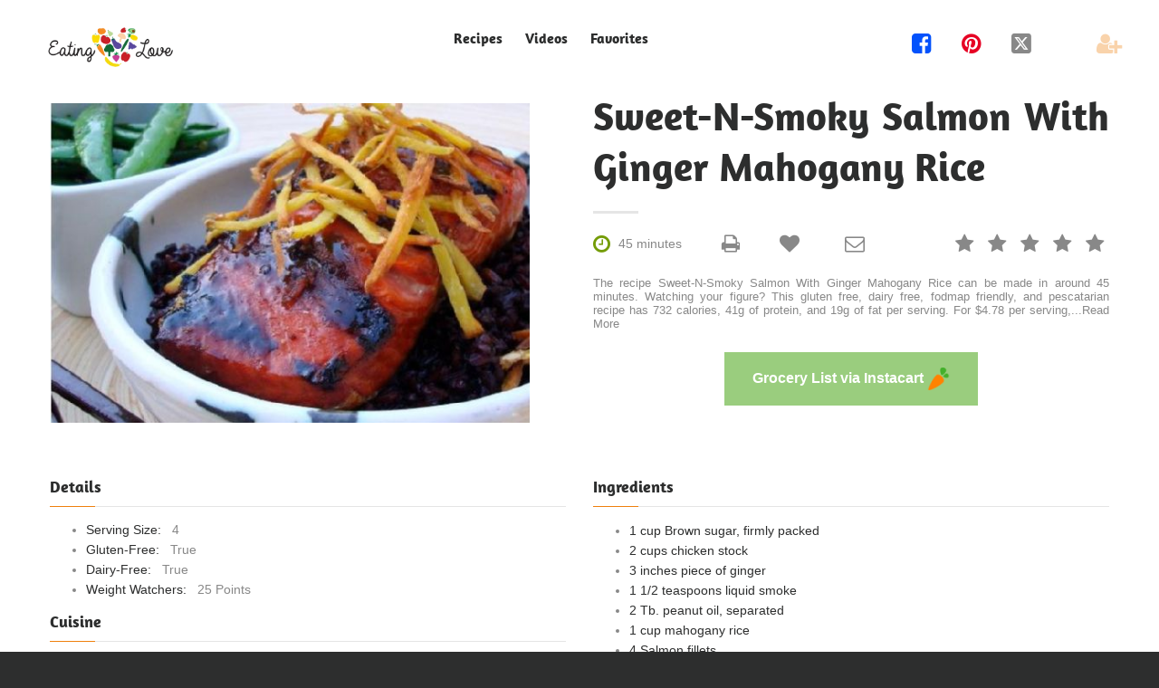

--- FILE ---
content_type: text/html; charset=utf-8
request_url: https://eatinglove.com/recipe-boost/662654/Sweet-N-Smoky%20Salmon%20With%20Ginger%20Mahogany%20Rice
body_size: 57515
content:


<!DOCTYPE html>
<html lang="en">
<head>
    <meta charset="utf-8" />
    <meta name='ir-site-verification-token' value='248762035'>
    <meta name="ahrefs-site-verification" content="5c3e3c6a8ac3f089fe729669f739eea950878ee6cfe1159e5c424bf8e864d4a9">
    <meta name="viewport" content="width=device-width, height=device-height, initial-scale=1.0">
    <!--Blazor:{"type":"webassembly","prerenderId":"f00f74608b12436f982bcf2362cdfd27","key":{"locationHash":"77D12F14A8105320B1AAED6AE7E689DA0EC4483270A645E84079EAA0FFDF550D:0","formattedComponentKey":""},"assembly":"Microsoft.AspNetCore.Components.Web","typeName":"Microsoft.AspNetCore.Components.Web.HeadOutlet","parameterDefinitions":"W10=","parameterValues":"W10="}--><title>Sweet-N-Smoky Salmon With Ginger Mahogany Rice | EatingLove.</title><meta name="description" content="Ask AI chat assistant. The recipe Sweet-N-Smoky Salmon With Ginger Mahogany Rice can be made in around 45 minutes. Watching your figure? This gluten" />
    <meta property="og:description" content="The recipe Sweet-N-Smoky Salmon With Ginger Mahogany Rice can be made in around 45 minutes. Watching your figure? This gluten" />
    <meta property="og:title" content="Sweet-N-Smoky Salmon With Ginger Mahogany Rice | EatingLove.com" />
    <meta property="og:image" content="https://img.spoonacular.com/recipes/662654-556x370.jpg" />
    <meta property="og:url" content="https://eatinglove.com/recipe-boost/662654/Sweet-N-Smoky-Salmon-With-Ginger-Mahogany-Rice" />
    <meta property="og:type" content="website">
    <link rel="canonical" href="https://eatinglove.com/recipe-boost/662654/Sweet-N-Smoky-Salmon-With-Ginger-Mahogany-Rice" />
    <link rel="preload" href="/image-loader/https---img.spoonacular.com%2Frecipes%2F662654-556x370.jpg" as="image" fetchpriority="high" />
    <script type="application/ld+json"> 
{ 
 "@context": "https://schema.org", 
 "@type": "Recipe", 
 "name": "Sweet-N-Smoky Salmon With Ginger Mahogany Rice", 
 "image": "https://img.spoonacular.com/recipes/662654-556x370.jpg", 
 "aggregateRating": { 
 "@type": "AggregateRating", 
 "ratingValue": "5", 
 "ratingCount": "1" 
 }, 
 "recipeIngredient": [ 
 "1 cup Brown sugar, firmly packed", 
"2 cups chicken stock", 
"3 inches piece of ginger", 
"1 1/2 teaspoons liquid smoke", 
"2 Tb. peanut oil, separated", 
"1 cup mahogany rice", 
"4 Salmon fillets", 
"Salt and Pepper", 
"2 tablespoons Soy sauce" 
 ], 
 "recipeInstructions": [ 
  { 
 "@type": "HowToStep", 
 "name": "Step 1", 
 "url": "https://eatinglove.com/recipe-boost/662654/Sweet-N-Smoky-Salmon-With-Ginger-Mahogany-Rice#step1", 
 "text": "Place the salmon in bowl, or large zip bag with soy sauce, liquid smoke and brown sugar." 
}, 
 { 
 "@type": "HowToStep", 
 "name": "Step 2", 
 "url": "https://eatinglove.com/recipe-boost/662654/Sweet-N-Smoky-Salmon-With-Ginger-Mahogany-Rice#step2", 
 "text": "Let it marinate for at least 1 hourbut you could marinate over night! When ready to use, preheat the grill or an iron skillet to high heat.In a medium sauce pan, over high heat, toast the rice in 1 Tb. of oil for 2 minutes. Then add the chicken stock and a large pinch of salt and pepper. Bring to a boil. Lower the heat to a simmer and cover. Simmer the rice for about 40 minutesor as directed on the package.Meanwhile, peel the ginger and cut into thin strips. (julienne)" 
}, 
 { 
 "@type": "HowToStep", 
 "name": "Step 3", 
 "url": "https://eatinglove.com/recipe-boost/662654/Sweet-N-Smoky-Salmon-With-Ginger-Mahogany-Rice#step3", 
 "text": "Heat a small skillet over medium-high." 
}, 
 { 
 "@type": "HowToStep", 
 "name": "Step 4", 
 "url": "https://eatinglove.com/recipe-boost/662654/Sweet-N-Smoky-Salmon-With-Ginger-Mahogany-Rice#step4", 
 "text": "Add 1 Tb. of oil to the skillet. When the oil is hot, drop the ginger in and pan-fry for 1-2 minutes, moving with a spatula, until they are light brown." 
}, 
 { 
 "@type": "HowToStep", 
 "name": "Step 5", 
 "url": "https://eatinglove.com/recipe-boost/662654/Sweet-N-Smoky-Salmon-With-Ginger-Mahogany-Rice#step5", 
 "text": "Remove from the pan and drain on a paper towel." 
}, 
 { 
 "@type": "HowToStep", 
 "name": "Step 6", 
 "url": "https://eatinglove.com/recipe-boost/662654/Sweet-N-Smoky-Salmon-With-Ginger-Mahogany-Rice#step6", 
 "text": "Sprinkle with salt.While the rice is cooking, CAREFULLY brush the grill with vegetable oil. (You could also use grill spray.) Pepper the salmon and place it on the grill, top-side-down. Cook 3 minutes.Flip, then carefully sprinkle the tops with a little extra brown sugar and grill for another 3-5 minutesuntil just cooked through.Cover with foil and let them rest for 5-10 minutes before serving." 
} 
 ] 
} 
</script> 
<!--Blazor:{"prerenderId":"f00f74608b12436f982bcf2362cdfd27"}-->
    <base href="/" />
    <link href="/images/foodheart.ico" rel="icon" type="image/x-icon">
    <link href="https://eatinglove.com/recipe-rss.xml" title="Dinner Recipe Ideas" rel="alternate" type="application/rss+xml">
    <link href="/_content/Majorsoft.Blazor.Components.Common.JsInterop/Majorsoft.Blazor.Components.Common.JsInterop.bundle.scp.css" rel="stylesheet" />
    <link href="/css/app.css?v=1.1.95" rel="stylesheet" />
    <script async src="/EatingLove.Global.js?v=1.1.95"></script>
    
</head>
<body>

    <div id="app-blazor-loading-icon" style="display:none; position:fixed; opacity: 0.5; top: 0; left: 0; text-align: center; vertical-align: middle; margin: auto; padding: 150px 50px; width: 100vw; z-index:2000;">
        <div>
            <img src="/images/loading_loader_unsplash_15836_128.gif" width="128" height="128" style="margin: auto; text-align: center; vertical-align: middle;" loading="lazy" />
        </div>
        <div>
            <p>
                Eating Love <br /> Loading
            </p>
        </div>
    </div>

    
    <!--Blazor:{"type":"webassembly","prerenderId":"2fabd71510cb4180923025dee16db1bf","key":{"locationHash":"FCBA6B63AB33D7270A99CD2C3F298CE155EE394A078DA06888A69B178F471F57:0","formattedComponentKey":""},"assembly":"EatingLove.Recipe.Web.Ui","typeName":"EatingLove.Recipe.Web.Ui.App","parameterDefinitions":"W10=","parameterValues":"W10="}--> 

<div class="app-layout-page"><header class="app-page-head"><div class="app-navbar-wrap"><nav id="main-header-nav" class="app-navbar-header"><div class="app-navbar-inner"><div class="app-navbar-mobile"><span class="app-navbar-search-recipes"><a href="/search" title="Search Recipes"><img src="/images/search-icon-orange.png" alt="Recipes" width="28" height="28" border="0"></a></span>
                
                    <a href=""><img src="/images/eatinglovelogo.webp" width="132" height="50" alt="Eating Love"></a>

                    <span><button class="app-navbar-hamburger-button"><span class="app-navbar-menu-mobile-show">&#xf0c9;</span>
                            <span class="app-navbar-menu-mobile-hide">&#xf00d;</span></button></span></div>
                <div class="app-navbar-desktop"><div class="app-navbar-brand"><a href="#"><img src="/images/eatinglovelogo.webp" width="195" height="74" alt="Eating Love"></a></div>

                    <div class="app-navbar-menu app-navbar-menu-mobile-hide"><div class="app-navbar-menu-links"><ul><li><a href="/recipes">
                                        Recipes
                                    </a></li>
                                <li><a href="/videos">
                                        Videos
                                    </a></li>
                                <li><a href="/member/recipes">
                                        Favorites
                                    </a></li>
                                <li class="display-none"><a href="/about">
                                        About
                                    </a></li>
                                <li class="app-navbar-member-mobile"><a href="/member/signup">
                                                New Member
                                            </a></li></ul></div></div>

                    <div id="app-navbar-social-sharing" class="app-navbar-social"><ul><li><span><a class="fa-facebook-square" title="Share on Facebook" name="facebook_share"><span>&#xf082;</span></a></span></li>
                            <li><span><a class="fa-round-pinterest" title="Share on Pinterest" name="pinterest_share"><span>&#xf0d2;</span></a></span></li>
                            <li><span><a class="fa-square-x-twitter" title="Share on X" name="twitter_share"><span>&#xe61a;</span></a></span></li>
                            <li style="display:none;"><span><a class="fa-square-linkedin" title="Share on LinkedIn" name="linkedin_share"><span>&#xf08c;</span></a></span></li>
                            <li class="app-navbar-member-desktop"><span> &nbsp; </span></li>
                            <li class="app-navbar-member-desktop"><span><a href="/member/signup" class="fa-user-plus" title="New Member"><span>&#xf234;</span></a></span></li></ul></div></div></div></nav></div></header>

    <main>



<h1 class="display-none">Sweet N Smoky Salmon With Ginger Mahogany Rice</h1>

<section class="app-recipe-page"><div class="app-recipe-page-shell"><div class="app-recipe-page-content"><div class="app-recipe-content-left-container"><div style="text-align: center;" class="app-recipe-content-left-subcontainer"><figure class="app-recipe-header-image"><img src="/image-loader/https---img.spoonacular.com%2Frecipes%2F662654-556x370.jpg" alt="Sweet-N-Smoky Salmon With Ginger Mahogany Rice" title="Sweet-N-Smoky Salmon With Ginger Mahogany Rice" onerror="window.EatingLoveGlobalJs.setPlaceholderImage(this);" /></figure></div></div>

            <div class="app-recipe-content-right-container padding-top-zero"><h2 class="app-recipe-title">Sweet-N-Smoky Salmon With Ginger Mahogany Rice</h2><hr class="app-recipe-title-hr">

                <div class="app-recipe-content-right-subcontainer"><div class="app-recipe-icons"><span><span class="app-recipe-clock" title="45 minutes">&#xf017;</span>
                            <span class="app-recipe-cooking-time">45 minutes</span></span>

                        <ul class="app-recipe-star-rating"><li class="app-recipe-rating-inline" title="0 of 5 stars"><button class="app-recipe-button"><span class="app-recipe-grey-star">&#xf005;</span></button></li>
                            <li class="app-recipe-rating-inline" title="0 of 5 stars"><button class="app-recipe-button"><span class="app-recipe-grey-star">&#xf005;</span></button></li>
                            <li class="app-recipe-rating-inline" title="0 of 5 stars"><button class="app-recipe-button"><span class="app-recipe-grey-star">&#xf005;</span></button></li>
                            <li class="app-recipe-rating-inline" title="0 of 5 stars"><button class="app-recipe-button"><span class="app-recipe-grey-star">&#xf005;</span></button></li>
                            <li class="app-recipe-rating-inline" title="0 of 5 stars"><button class="app-recipe-button"><span class="app-recipe-grey-star">&#xf005;</span></button></li></ul>

                        <span><input type="button" title="Print" value="&#xf02f;" onclick="window.print()" class="app-recipe-print app-recipe-button">

                            <button title="Favorite" class="app-recipe-favorite app-recipe-button"><span class="">&#xf004;</span></button>

                            <a target="_blank" title="Share via email" class="app-recipe-share" onclick="window.EatingLoveAnalysisJs.recipeEmailShareEvent();" href="mailto:?subject=Sweet-N-Smoky%20Salmon%20With%20Ginger%20Mahogany%20Rice&amp;body=https%3A%2F%2Featinglove.com%2Frecipe-boost%2F662654%2FSweet-N-Smoky-Salmon-With-Ginger-Mahogany-Rice"><span>&#xf003;</span></a></span></div>
                    <p class="app-recipe-description"><button class="app-recipe-button" id="app-recipe-description-id">The recipe Sweet-N-Smoky Salmon With Ginger Mahogany Rice can be made in around 45 minutes. Watching your figure? This gluten free, dairy free, fodmap friendly, and pescatarian recipe has 732 calories, 41g of protein, and 19g of fat per serving. For $4.78 per serving,<span>...<span id="app-read-more" class="link">Read More</span></span></button></p><div class="app-recipe-view-button app-recipe-instacart-button"><a target="_blank" class="app-recipe-anchor-button" onclick="window.EatingLoveAnalysisJs.recipeInstacartNavEvent();" href="https://www.instacart.com/store/partner_recipes?aff_id=3303&amp;offer_id=1&amp;recipeSourceUrl=https%3A%2F%2Featinglove.com%2Frecipe-boost%2F662654%2FSweet-N-Smoky-Salmon-With-Ginger-Mahogany-Rice"><span>Grocery List via Instacart</span>
                                <span><img src="/images/affiliates/instacart_logo_icon_25.png" title="Deliver Ingredients via Instacart" style="vertical-align:middle;" alt="Instacart" height="25" width="25"></span></a></div></div></div></div>

        <div class="app-recipe-page-content"><div class="app-recipe-content-left-container"><div class="app-recipe-content-left-subcontainer"><div class="app-recipe-details-list"><h6>Details</h6><div class="app-recipe-details-hr"></div><ul><li><span class="app-recipe-list-weighted">Serving Size: &nbsp</span>
                                        <span>4</span></li><li><span class="app-recipe-list-weighted">Gluten-Free: &nbsp</span>
                                        <span>True</span></li><li><span class="app-recipe-list-weighted">Dairy-Free: &nbsp</span>
                                        <span>True</span></li><li><span class="app-recipe-list-weighted">Weight Watchers: &nbsp</span>
                                        <span>25 Points</span></li></ul><div class="app-recipe-equipment-list"><h6>Cuisine</h6>

                                <div class="app-recipe-details-hr"></div>

                                <ul><li><span class="app-recipe-list-weighted">lunch</span> <br></li><li><span class="app-recipe-list-weighted">main course</span> <br></li><li><span class="app-recipe-list-weighted">main dish</span> <br></li><li><span class="app-recipe-list-weighted">dinner</span> <br></li></ul></div></div>

                    <div class="app-recipe-details-list app-recipe-comments-left-div"><h6>Comments</h6>

                        <div class="app-recipe-details-hr"></div>

                        <div class="app-recipe-social"><ul><li><span><a class="link" title="Share on Pinterest" target="_blank"><span class="fa-round-pinterest social-icon">&#xf0d2;</span>
                    <span>Share comments on Pinterest</span></a></span></li>
        <li><span><a class="link" title="Share on Facebook" target="_blank"><span class="fa-facebook-square social-icon">&#xf082;</span>
                    <span>Share comments on Facebook</span></a></span></li>
        <li><span><a class="link" title="Share on Reddit" target="_blank"><span class="fa-square-reddit social-icon">&#xf281;</span>
                    <span>Share comments on Reddit</span></a></span></li>
        <li><span><a class="link" title="Share on X" target="_blank"><span class="fa-square-x-twitter social-icon">&#xe61a;</span>
                    <span> Share comments on X</span></a></span></li></ul></div></div></div></div>

            <div class="app-recipe-content-right-container margin-top-zero"><div class="app-recipe-content-right-subcontainer"><div class="app-recipe-details-list"><h6>Ingredients</h6>

                        <div class="app-recipe-details-hr"></div><ul class="app-recipe-list-ul"><li><span class="app-recipe-list-weighted">1 cup Brown sugar, firmly packed</span></li><li><span class="app-recipe-list-weighted">2 cups chicken stock</span></li><li><span class="app-recipe-list-weighted">3 inches piece of ginger</span></li><li><span class="app-recipe-list-weighted">1 1/2 teaspoons liquid smoke</span></li><li><span class="app-recipe-list-weighted">2 Tb. peanut oil, separated</span></li><li><span class="app-recipe-list-weighted">1 cup mahogany rice</span></li><li><span class="app-recipe-list-weighted">4 Salmon fillets</span></li><li><span class="app-recipe-list-weighted">Salt and Pepper</span></li><li><span class="app-recipe-list-weighted">2 tablespoons Soy sauce</span></li></ul></div><div class="app-recipe-instruction-list"><h6>Instructions</h6>

                            <div class="app-recipe-details-hr"></div><p><a name="step1">Place the salmon in bowl, or large zip bag with soy sauce, liquid smoke and brown sugar.</a></p><p><a name="step2">Let it marinate for at least 1 hourbut you could marinate over night! When ready to use, preheat the grill or an iron skillet to high heat.In a medium sauce pan, over high heat, toast the rice in 1 Tb. of oil for 2 minutes. Then add the chicken stock and a large pinch of salt and pepper. Bring to a boil. Lower the heat to a simmer and cover. Simmer the rice for about 40 minutesor as directed on the package.Meanwhile, peel the ginger and cut into thin strips. (julienne)</a></p><p><a name="step3">Heat a small skillet over medium-high.</a></p><p><a name="step4">Add 1 Tb. of oil to the skillet. When the oil is hot, drop the ginger in and pan-fry for 1-2 minutes, moving with a spatula, until they are light brown.</a></p><p><a name="step5">Remove from the pan and drain on a paper towel.</a></p><p><a name="step6">Sprinkle with salt.While the rice is cooking, CAREFULLY brush the grill with vegetable oil. (You could also use grill spray.) Pepper the salmon and place it on the grill, top-side-down. Cook 3 minutes.Flip, then carefully sprinkle the tops with a little extra brown sugar and grill for another 3-5 minutesuntil just cooked through.Cover with foil and let them rest for 5-10 minutes before serving.</a></p></div><div class="app-recipe-details-list" style="margin-top: 30px;"><h6>AI Chef<a name="ai">&nbsp;</a></h6>

                        <div class="app-recipe-details-hr"></div><form onsubmit="return false;" action="/recipe-boost/662654/Sweet-N-Smoky%20Salmon%20With%20Ginger%20Mahogany%20Rice"><div class="app-recipe-view-form-component" style="margin-top: 0;"><div class="app-recipe-view-form-subcomponent"><textarea style="margin-top: 10px; padding: 10px; width: 100%; height: 90px;" maxlength="255" placeholder="Ask Me Anything About Sweet-N-Smoky Salmon With Ginger Mahogany Rice" name="recipeAiAgent" required></textarea></div></div>

                                <div class="app-recipe-view-form-button-container"><button type="submit" class="app-recipe-view-form-button"><span>Ask AI</span></button></div></form></div>

                    <div class="app-recipe-details-list" style="margin-top: 25px;"><h6>Personal Notes<a name="notes">&nbsp;</a></h6>

                        <div class="app-recipe-details-hr"></div>

                        <form onsubmit="return false;" action="/recipe-boost/662654/Sweet-N-Smoky%20Salmon%20With%20Ginger%20Mahogany%20Rice"><div class="app-recipe-view-form-component" style="margin-top: 0;"><div class="app-recipe-view-form-subcomponent"><textarea style="margin-top: 10px; padding: 10px; width: 100%; height: 90px;" maxlength="1024" placeholder="Personal Recipe Notes" name="memberNotes" required></textarea></div></div>

                            <div class="app-recipe-view-form-button-container"><button type="submit" class="app-recipe-view-form-button"><span>Save Notes</span></button></div></form></div>

                    <div class="app-recipe-details-list" style="margin-top: 25px;"><h6>Organization Tags<a name="tags">&nbsp;</a></h6>

                        <div class="app-recipe-details-hr"></div>

                        <div class="app-recipe-chip-instruction"><p><span>Tags easily organize your </span>
                                    <span><a href="/member/tags" class="link">Recipe Library</a></span></p></div>

                        <form onsubmit="this.reset(); return false;" action="/recipe-boost/662654/Sweet-N-Smoky%20Salmon%20With%20Ginger%20Mahogany%20Rice"><div class="app-recipe-view-form-component" style="margin-top: 0;"><div class="app-recipe-view-form-subcomponent"><input placeholder="Create Recipe Tag" class="app-recipe-view-form-tag" type="text" name="memberTag" maxlength="25" required /></div></div>

                            <div class="app-recipe-view-form-button-container"><button type="submit" class="app-recipe-view-form-button"><span>Save Tag</span></button></div></form></div></div></div></div></div></section>

<section class="app-recipe-comments-section"><div class="app-recipe-comments-shell"><h2 class="app-recipe-comments-title">Comments</h2>

        <hr class="app-recipe-title-hr">

        <div class="app-recipe-social"><ul><li><span><a class="link" title="Share on Pinterest" target="_blank"><span class="fa-round-pinterest social-icon">&#xf0d2;</span>
                    <span>Share comments on Pinterest</span></a></span></li>
        <li><span><a class="link" title="Share on Facebook" target="_blank"><span class="fa-facebook-square social-icon">&#xf082;</span>
                    <span>Share comments on Facebook</span></a></span></li>
        <li><span><a class="link" title="Share on Reddit" target="_blank"><span class="fa-square-reddit social-icon">&#xf281;</span>
                    <span>Share comments on Reddit</span></a></span></li>
        <li><span><a class="link" title="Share on X" target="_blank"><span class="fa-square-x-twitter social-icon">&#xe61a;</span>
                    <span> Share comments on X</span></a></span></li></ul></div></div></section>

<section style=""><div class="app-recipe-discovery-shell"><h2 class="app-recipe-discovery-title discovery-row-animation">Suggested Recipes</h2>
            <hr class="app-recipe-discovery-title-hr"><div class="app-recipe-list-content-wrap"><div class="app-recipe-list-item-container"><article class="app-recipe-list-item-article"><div class="app-recipe-list-image-container"><a href="/recipe-boost/651140/Marshmallow-Smores-Bites"><img src="https://img.spoonacular.com/recipes/651140-312x231.jpg" width="420" height="420" alt="Marshmallow S&#x27;mores Bites" class="app-recipe-list-image" onerror="window.EatingLoveGlobalJs.setPlaceholderImage(this);" loading="lazy" /></a></div>

                <div class="app-recipe-list-text-container"><h6 class="app-recipe-list-h6"><a href="/recipe-boost/651140/Marshmallow-Smores-Bites" class="app-recipe-list-anchor">Marshmallow S&#x27;mores Bites</a></h6>

                    <div class="app-recipe-list-paragraph app-recipe-list-clipped"><p>The recipe Marshmallow S'mores Bites can be made in approximately 45 minutes. This recipe serves</p></div>

                    <div class="app-recipe-list-icons"><span class="app-recipe-list-clock">&#xf017;</span>

                        <span class="app-recipe-list-cooking-time">45 minutes</span>

                        <ul class="app-recipe-list-star-rating"><li class="app-recipe-list-rating-inline" title="5 of 5 stars"><span class="app-recipe-list-orange-star">&#xf005;</span></li>
                            <li class="app-recipe-list-rating-inline" title="5 of 5 stars"><span class="app-recipe-list-orange-star">&#xf005;</span></li>
                            <li class="app-recipe-list-rating-inline" title="5 of 5 stars"><span class="app-recipe-list-orange-star">&#xf005;</span></li>
                            <li class="app-recipe-list-rating-inline" title="5 of 5 stars"><span class="app-recipe-list-orange-star">&#xf005;</span></li>
                            <li class="app-recipe-list-rating-inline" title="5 of 5 stars"><span class="app-recipe-list-orange-star">&#xf005;</span></li></ul></div></div></article></div><div class="app-recipe-list-item-container"><article class="app-recipe-list-item-article"><div class="app-recipe-list-image-container"><a href="/recipe-boost/653886/Orange-Honey-Madeleines"><img src="https://img.spoonacular.com/recipes/653886-312x231.jpg" width="420" height="420" alt="Orange Honey Madeleines" class="app-recipe-list-image" onerror="window.EatingLoveGlobalJs.setPlaceholderImage(this);" loading="lazy" /></a></div>

                <div class="app-recipe-list-text-container"><h6 class="app-recipe-list-h6"><a href="/recipe-boost/653886/Orange-Honey-Madeleines" class="app-recipe-list-anchor">Orange Honey Madeleines</a></h6>

                    <div class="app-recipe-list-paragraph app-recipe-list-clipped"><p>Orange Honey Madeleines could be just the lacto ovo vegetarian recipe you've been looking for.</p></div>

                    <div class="app-recipe-list-icons"><span class="app-recipe-list-clock">&#xf017;</span>

                        <span class="app-recipe-list-cooking-time">45 minutes</span>

                        <ul class="app-recipe-list-star-rating"><li class="app-recipe-list-rating-inline" title="5 of 5 stars"><span class="app-recipe-list-orange-star">&#xf005;</span></li>
                            <li class="app-recipe-list-rating-inline" title="5 of 5 stars"><span class="app-recipe-list-orange-star">&#xf005;</span></li>
                            <li class="app-recipe-list-rating-inline" title="5 of 5 stars"><span class="app-recipe-list-orange-star">&#xf005;</span></li>
                            <li class="app-recipe-list-rating-inline" title="5 of 5 stars"><span class="app-recipe-list-orange-star">&#xf005;</span></li>
                            <li class="app-recipe-list-rating-inline" title="5 of 5 stars"><span class="app-recipe-list-orange-star">&#xf005;</span></li></ul></div></div></article></div><div class="app-recipe-list-item-container"><article class="app-recipe-list-item-article"><div class="app-recipe-list-image-container"><a href="/recipe-boost/642264/Eggless-Ginger-Mango-Bread"><img src="https://img.spoonacular.com/recipes/642264-312x231.jpg" width="420" height="420" alt="Eggless Ginger &amp; Mango Bread" class="app-recipe-list-image" onerror="window.EatingLoveGlobalJs.setPlaceholderImage(this);" loading="lazy" /></a></div>

                <div class="app-recipe-list-text-container"><h6 class="app-recipe-list-h6"><a href="/recipe-boost/642264/Eggless-Ginger-Mango-Bread" class="app-recipe-list-anchor">Eggless Ginger &amp; Mango Bread</a></h6>

                    <div class="app-recipe-list-paragraph app-recipe-list-clipped"><p>You can never have too many bread recipes, so give Eggless Ginger & Mango Bread a try. This recipe makes</p></div>

                    <div class="app-recipe-list-icons"><span class="app-recipe-list-clock">&#xf017;</span>

                        <span class="app-recipe-list-cooking-time">45 minutes</span>

                        <ul class="app-recipe-list-star-rating"><li class="app-recipe-list-rating-inline" title="5 of 5 stars"><span class="app-recipe-list-orange-star">&#xf005;</span></li>
                            <li class="app-recipe-list-rating-inline" title="5 of 5 stars"><span class="app-recipe-list-orange-star">&#xf005;</span></li>
                            <li class="app-recipe-list-rating-inline" title="5 of 5 stars"><span class="app-recipe-list-orange-star">&#xf005;</span></li>
                            <li class="app-recipe-list-rating-inline" title="5 of 5 stars"><span class="app-recipe-list-orange-star">&#xf005;</span></li>
                            <li class="app-recipe-list-rating-inline" title="5 of 5 stars"><span class="app-recipe-list-orange-star">&#xf005;</span></li></ul></div></div></article></div></div></div></section>

<section class="app-recipe-modal-section" style="display:none;"><div class="app-recipe-modal-shell"><div class="app-recipe-modal-container"><div class="app-member-container"><div class="app-modal-body-text-title"><h3>Loading Member Settings ... </h3></div></div></div></div></section>

</main>

    <footer><div class="app-footer-shell-wide"><div class="app-footer-shell-hr"></div></div>
        
    <div class="app-footer-shell"><div class="app-footer-shell-content"><div class="app-footer-shell-recipes"><h5 class="app-footer-shell-content-header">Recipes</h5>

                <div class="app-footer-shell-content-hr"></div>

                <div class="app-footer-shell-content-links"><ul><li><a class="link" href="/videos">Videos</a></li>
                        <li><a class="link" href="/recipes">Recipes</a></li>
                        <li><a class="link" href="/member/recipes">Favorites</a></li>
                        <li><a class="link" href="/landing/assessment-ideal-weight">Assessment</a></li></ul></div></div>

            <div class="app-footer-shell-members"><h5 class="app-footer-shell-content-header">Members</h5>

                <div class="app-footer-shell-content-hr"></div>

                <div class="app-footer-shell-content-links"><ul><li><a href="/member/signup" class="link">New Member</a></li>
                        <li><a href="/preference" class="link">Preferences</a></li>
                        <li><a href="/member/history" class="link">History</a></li>
                        <li><a href="/member/signin" class="link">Signin</a></li></ul></div></div>

            <div class="app-footer-shell-support"><h5 class="app-footer-shell-content-header">Support</h5>

                <div class="app-footer-shell-content-hr"></div>

                <div class="app-footer-shell-content-links"><ul><li><a href="/contact" class="link">Contact Us</a></li>
                        <li><a href="/about" class="link">About Us</a></li>
                        <li><a href="/sitemap" class="link">Sitemap</a></li>
                        <li><a href="/blog-directory" class="link">Blog</a></li></ul></div></div></div></div>

    <div class="app-footer-shell-legal"><div class="app-footer-shell-legal-left"><div class="app-footer-shell-grayscale-div"><a href="/"><img src="/images/eatinglovelogo.webp" alt="Eating Love" class="app-footer-shell-grayscale-logo" loading="lazy"></a></div>

            <div><ul><li><span><a href="https://youtube.com/@eatinglove" class="fa-square-youtube" target="_blank"><span>&#xf16a;</span></a></span></li>
                    <li><span><a href="https://www.facebook.com/p/Eating-Love-100068786677771/" class="fa-facebook-square" target="_blank"><span>&#xf082;</span></a></span></li>
                    <li><span><a href="https://www.pinterest.com/eattheluv/" class="fa-round-pinterest" target="_blank"><span>&#xf0d2;</span></a></span></li>
                    <li><span><a href="https://twitter.com/eattheluv" class="fa-square-x-twitter" target="_blank"><span>&#xe61a;</span></a></span></li>
                    <li><span><a rel="me" href="https://mastodon.social/@eatinglove" target="_blank"><img src="/images/mastodon_20.png" alt="Mastodon" class="app-mastodon-logo" loading="lazy"></a></span></li>
                    <li><span><a href="https://eatinglove.com/recipe-rss.xml" class="fa-square-rss" target="_blank"><span>&#xf09e;</span></a></span></li>
                    <li style="display:none;"><span><a href="https://www.instagram.com/eattheluv/" class="fa-instagram" target="_blank"><span>&#xf16d;</span></a></span></li></ul></div></div>
        <div class="app-footer-shell-legal-right"><p><span><a href="/Privacy">Privacy Policy</a>,
                    <a href="/Terms">Terms Of Service</a>,
                    <a href="/Terms">Recipe EULA</a> <br>
                    <a href="/Privacy">Do Not Sell My Personal Information</a></span></p>

            <p><span>All rights reserved &#xA9; 2026</span></p></div></div>

    </footer></div>

<!--Blazor:{"prerenderId":"2fabd71510cb4180923025dee16db1bf"}-->



    <!--Blazor-WebAssembly-Component-State:[base64]-->

    <script defer src="_content/Microsoft.Authentication.WebAssembly.Msal/AuthenticationService.js"></script>

    <script defer src="_framework/blazor.webassembly.js"></script> 


</body>
</html>
